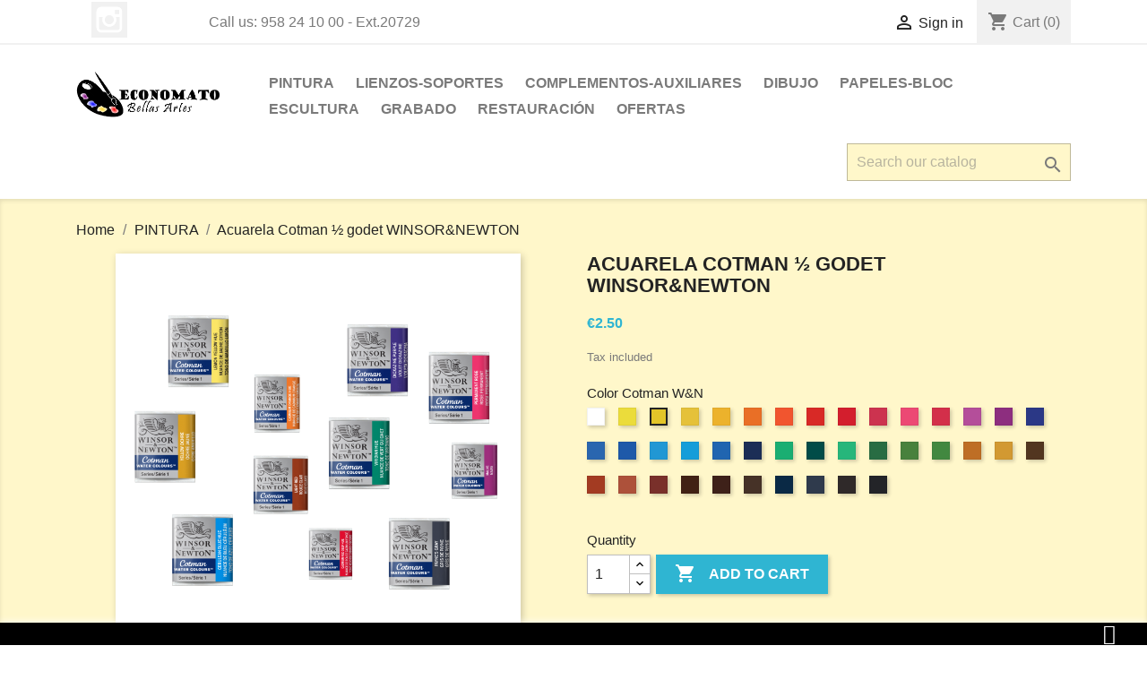

--- FILE ---
content_type: text/html; charset=utf-8
request_url: https://economatobellasartes.com/en/pintura/170-526-acuarela-cotman-godet-winsornewton.html
body_size: 15393
content:
<!doctype html>
<html lang="en">

  <head>
    
      
  <meta charset="utf-8">


  <meta http-equiv="x-ua-compatible" content="ie=edge">



  <link rel="canonical" href="https://economatobellasartes.com/en/pintura/170-acuarela-cotman-godet-winsornewton.html">

  <title>Acuarela Cotman ½ godet WINSOR&amp;NEWTON</title>
  <meta name="description" content="">
  <meta name="keywords" content="">
      
                  <link rel="alternate" href="https://economatobellasartes.com/en/pintura/170-acuarela-cotman-godet-winsornewton.html" hreflang="en-us">
                  <link rel="alternate" href="https://economatobellasartes.com/es/pintura/170-acuarela-cotman-godet-winsornewton.html" hreflang="es">
        



  <meta name="viewport" content="width=device-width, initial-scale=1">



  <link rel="icon" type="image/vnd.microsoft.icon" href="https://economatobellasartes.com/img/favicon.ico?1589617321">
  <link rel="shortcut icon" type="image/x-icon" href="https://economatobellasartes.com/img/favicon.ico?1589617321">



    <link rel="stylesheet" href="https://economatobellasartes.com/themes/classic/assets/cache/theme-fd961568.css" type="text/css" media="all">




  

  <script type="text/javascript">
        var prestashop = {"cart":{"products":[],"totals":{"total":{"type":"total","label":"Total","amount":0,"value":"\u20ac0.00"},"total_including_tax":{"type":"total","label":"Total (tax incl.)","amount":0,"value":"\u20ac0.00"},"total_excluding_tax":{"type":"total","label":"Total (tax excl.)","amount":0,"value":"\u20ac0.00"}},"subtotals":{"products":{"type":"products","label":"Subtotal","amount":0,"value":"\u20ac0.00"},"discounts":null,"shipping":{"type":"shipping","label":"Shipping","amount":0,"value":""},"tax":null},"products_count":0,"summary_string":"0 items","vouchers":{"allowed":0,"added":[]},"discounts":[],"minimalPurchase":0,"minimalPurchaseRequired":""},"currency":{"name":"Euro","iso_code":"EUR","iso_code_num":"978","sign":"\u20ac"},"customer":{"lastname":null,"firstname":null,"email":null,"birthday":null,"newsletter":null,"newsletter_date_add":null,"optin":null,"website":null,"company":null,"siret":null,"ape":null,"is_logged":false,"gender":{"type":null,"name":null},"addresses":[]},"language":{"name":"English (English)","iso_code":"en","locale":"en-US","language_code":"en-us","is_rtl":"0","date_format_lite":"m\/d\/Y","date_format_full":"m\/d\/Y H:i:s","id":1},"page":{"title":"","canonical":null,"meta":{"title":"Acuarela Cotman \u00bd godet WINSOR&NEWTON","description":"","keywords":"","robots":"index"},"page_name":"product","body_classes":{"lang-en":true,"lang-rtl":false,"country-ES":true,"currency-EUR":true,"layout-full-width":true,"page-product":true,"tax-display-enabled":true,"product-id-170":true,"product-Acuarela Cotman \u00bd godet WINSOR&NEWTON":true,"product-id-category-10":true,"product-id-manufacturer-6":true,"product-id-supplier-0":true,"product-available-for-order":true},"admin_notifications":[]},"shop":{"name":"Economato Bellas Artes Granada","logo":"https:\/\/economatobellasartes.com\/img\/my-shop-logo-1589611791.jpg","stores_icon":"https:\/\/economatobellasartes.com\/img\/logo_stores.png","favicon":"https:\/\/economatobellasartes.com\/img\/favicon.ico"},"urls":{"base_url":"https:\/\/economatobellasartes.com\/","current_url":"https:\/\/economatobellasartes.com\/en\/pintura\/170-526-acuarela-cotman-godet-winsornewton.html","shop_domain_url":"https:\/\/economatobellasartes.com","img_ps_url":"https:\/\/economatobellasartes.com\/img\/","img_cat_url":"https:\/\/economatobellasartes.com\/img\/c\/","img_lang_url":"https:\/\/economatobellasartes.com\/img\/l\/","img_prod_url":"https:\/\/economatobellasartes.com\/img\/p\/","img_manu_url":"https:\/\/economatobellasartes.com\/img\/m\/","img_sup_url":"https:\/\/economatobellasartes.com\/img\/su\/","img_ship_url":"https:\/\/economatobellasartes.com\/img\/s\/","img_store_url":"https:\/\/economatobellasartes.com\/img\/st\/","img_col_url":"https:\/\/economatobellasartes.com\/img\/co\/","img_url":"https:\/\/economatobellasartes.com\/themes\/classic\/assets\/img\/","css_url":"https:\/\/economatobellasartes.com\/themes\/classic\/assets\/css\/","js_url":"https:\/\/economatobellasartes.com\/themes\/classic\/assets\/js\/","pic_url":"https:\/\/economatobellasartes.com\/upload\/","pages":{"address":"https:\/\/economatobellasartes.com\/en\/address","addresses":"https:\/\/economatobellasartes.com\/en\/addresses","authentication":"https:\/\/economatobellasartes.com\/en\/login","cart":"https:\/\/economatobellasartes.com\/en\/cart","category":"https:\/\/economatobellasartes.com\/en\/index.php?controller=category","cms":"https:\/\/economatobellasartes.com\/en\/index.php?controller=cms","contact":"https:\/\/economatobellasartes.com\/en\/contact-us","discount":"https:\/\/economatobellasartes.com\/en\/discount","guest_tracking":"https:\/\/economatobellasartes.com\/en\/guest-tracking","history":"https:\/\/economatobellasartes.com\/en\/order-history","identity":"https:\/\/economatobellasartes.com\/en\/identity","index":"https:\/\/economatobellasartes.com\/en\/","my_account":"https:\/\/economatobellasartes.com\/en\/my-account","order_confirmation":"https:\/\/economatobellasartes.com\/en\/order-confirmation","order_detail":"https:\/\/economatobellasartes.com\/en\/index.php?controller=order-detail","order_follow":"https:\/\/economatobellasartes.com\/en\/order-follow","order":"https:\/\/economatobellasartes.com\/en\/order","order_return":"https:\/\/economatobellasartes.com\/en\/index.php?controller=order-return","order_slip":"https:\/\/economatobellasartes.com\/en\/credit-slip","pagenotfound":"https:\/\/economatobellasartes.com\/en\/page-not-found","password":"https:\/\/economatobellasartes.com\/en\/password-recovery","pdf_invoice":"https:\/\/economatobellasartes.com\/en\/index.php?controller=pdf-invoice","pdf_order_return":"https:\/\/economatobellasartes.com\/en\/index.php?controller=pdf-order-return","pdf_order_slip":"https:\/\/economatobellasartes.com\/en\/index.php?controller=pdf-order-slip","prices_drop":"https:\/\/economatobellasartes.com\/en\/prices-drop","product":"https:\/\/economatobellasartes.com\/en\/index.php?controller=product","search":"https:\/\/economatobellasartes.com\/en\/search","sitemap":"https:\/\/economatobellasartes.com\/en\/sitemap","stores":"https:\/\/economatobellasartes.com\/en\/stores","supplier":"https:\/\/economatobellasartes.com\/en\/supplier","register":"https:\/\/economatobellasartes.com\/en\/login?create_account=1","order_login":"https:\/\/economatobellasartes.com\/en\/order?login=1"},"alternative_langs":{"en-us":"https:\/\/economatobellasartes.com\/en\/pintura\/170-acuarela-cotman-godet-winsornewton.html","es":"https:\/\/economatobellasartes.com\/es\/pintura\/170-acuarela-cotman-godet-winsornewton.html"},"theme_assets":"\/themes\/classic\/assets\/","actions":{"logout":"https:\/\/economatobellasartes.com\/en\/?mylogout="},"no_picture_image":{"bySize":{"small_default":{"url":"https:\/\/economatobellasartes.com\/img\/p\/en-default-small_default.jpg","width":98,"height":98},"cart_default":{"url":"https:\/\/economatobellasartes.com\/img\/p\/en-default-cart_default.jpg","width":125,"height":125},"home_default":{"url":"https:\/\/economatobellasartes.com\/img\/p\/en-default-home_default.jpg","width":250,"height":250},"medium_default":{"url":"https:\/\/economatobellasartes.com\/img\/p\/en-default-medium_default.jpg","width":452,"height":452},"large_default":{"url":"https:\/\/economatobellasartes.com\/img\/p\/en-default-large_default.jpg","width":800,"height":800}},"small":{"url":"https:\/\/economatobellasartes.com\/img\/p\/en-default-small_default.jpg","width":98,"height":98},"medium":{"url":"https:\/\/economatobellasartes.com\/img\/p\/en-default-home_default.jpg","width":250,"height":250},"large":{"url":"https:\/\/economatobellasartes.com\/img\/p\/en-default-large_default.jpg","width":800,"height":800},"legend":""}},"configuration":{"display_taxes_label":true,"display_prices_tax_incl":true,"is_catalog":false,"show_prices":true,"opt_in":{"partner":true},"quantity_discount":{"type":"price","label":"Unit price"},"voucher_enabled":0,"return_enabled":1},"field_required":[],"breadcrumb":{"links":[{"title":"Home","url":"https:\/\/economatobellasartes.com\/en\/"},{"title":"PINTURA","url":"https:\/\/economatobellasartes.com\/en\/10-pintura"},{"title":"Acuarela Cotman \u00bd godet WINSOR&NEWTON","url":"https:\/\/economatobellasartes.com\/en\/pintura\/170-526-acuarela-cotman-godet-winsornewton.html#\/color_cotman_wn-amarillo_cadmio_palido"}],"count":3},"link":{"protocol_link":"https:\/\/","protocol_content":"https:\/\/"},"time":1769615341,"static_token":"73ce5afb93375fb9cab56198afa666c1","token":"38285ec25e72db678a81434997d05e7b","debug":false};
      </script>



  <!-- emarketing start -->





<!-- emarketing end --> <!--<script src="//ajax.googleapis.com/ajax/libs/jquery/1.6/jquery.min.js"></script>-->





    
  <meta property="og:type" content="product">
  <meta property="og:url" content="https://economatobellasartes.com/en/pintura/170-526-acuarela-cotman-godet-winsornewton.html">
  <meta property="og:title" content="Acuarela Cotman ½ godet WINSOR&amp;NEWTON">
  <meta property="og:site_name" content="Economato Bellas Artes Granada">
  <meta property="og:description" content="">
  <meta property="og:image" content="https://economatobellasartes.com/2111-large_default/acuarela-cotman-godet-winsornewton.jpg">
      <meta property="product:pretax_price:amount" content="2.066116">
    <meta property="product:pretax_price:currency" content="EUR">
    <meta property="product:price:amount" content="2.5">
    <meta property="product:price:currency" content="EUR">
      <meta property="product:weight:value" content="0.005000">
  <meta property="product:weight:units" content="kg">
  
  </head>

  <body id="product" class="lang-en country-es currency-eur layout-full-width page-product tax-display-enabled product-id-170 product-acuarela-cotman-godet-winsor-newton product-id-category-10 product-id-manufacturer-6 product-id-supplier-0 product-available-for-order">

    
      
    

    <main>
      
              

      <header id="header">
        
          
  <div class="header-banner">
    
  </div>



  <nav class="header-nav">
    <div class="container">
      <div class="row">
        <div class="hidden-sm-down">
          <div class="col-md-5 col-xs-12">
            <div id="_desktop_contact_link">
  <div id="contact-link">
                Call us: <span>958 24 10 00 - Ext.20729</span>
      </div>
</div>


  <div class="block-social col-lg-4 col-md-12 col-sm-12">
    <ul>
              <li class="instagram"><a href="https://www.instagram.com/economato_bellas_artes_granada/" target="_blank">Instagram</a></li>
          </ul>
  </div>


          </div>
          <div class="col-md-7 right-nav">
              <div id="_desktop_user_info">
  <div class="user-info">
          <a
        href="https://economatobellasartes.com/en/my-account"
        title="Log in to your customer account"
        rel="nofollow"
      >
        <i class="material-icons">&#xE7FF;</i>
        <span class="hidden-sm-down">Sign in</span>
      </a>
      </div>
</div>
<div id="_desktop_cart">
  <div class="blockcart cart-preview inactive" data-refresh-url="//economatobellasartes.com/en/module/ps_shoppingcart/ajax">
    <div class="header">
              <i class="material-icons shopping-cart">shopping_cart</i>
        <span class="hidden-sm-down">Cart</span>
        <span class="cart-products-count">(0)</span>
          </div>
  </div>
</div>

          </div>
        </div>
        <div class="hidden-md-up text-sm-center mobile">
          <div class="float-xs-left" id="menu-icon">
            <i class="material-icons d-inline">&#xE5D2;</i>
          </div>
          <div class="float-xs-right" id="_mobile_cart"></div>
          <div class="float-xs-right" id="_mobile_user_info"></div>
          <div class="top-logo" id="_mobile_logo"></div>
          <div class="clearfix"></div>
        </div>
      </div>
    </div>
  </nav>



  <div class="header-top">
    <div class="container">
       <div class="row">
        <div class="col-md-2 hidden-sm-down" id="_desktop_logo">
                            <a href="https://economatobellasartes.com/">
                  <img class="logo img-responsive" src="https://economatobellasartes.com/img/my-shop-logo-1589611791.jpg" alt="Economato Bellas Artes Granada">
                </a>
                    </div>
        <div class="col-md-10 col-sm-12 position-static">
          

<div class="menu js-top-menu position-static hidden-sm-down" id="_desktop_top_menu">
    
          <ul class="top-menu" id="top-menu" data-depth="0">
                    <li class="category" id="category-10">
                          <a
                class="dropdown-item"
                href="https://economatobellasartes.com/en/10-pintura" data-depth="0"
                              >
                                                                      <span class="float-xs-right hidden-md-up">
                    <span data-target="#top_sub_menu_31891" data-toggle="collapse" class="navbar-toggler collapse-icons">
                      <i class="material-icons add">&#xE313;</i>
                      <i class="material-icons remove">&#xE316;</i>
                    </span>
                  </span>
                                PINTURA
              </a>
                            <div  class="popover sub-menu js-sub-menu collapse" id="top_sub_menu_31891">
                
          <ul class="top-menu"  data-depth="1">
                    <li class="category" id="category-16">
                          <a
                class="dropdown-item dropdown-submenu"
                href="https://economatobellasartes.com/en/16-oleo" data-depth="1"
                              >
                                ÓLEO
              </a>
                          </li>
                    <li class="category" id="category-17">
                          <a
                class="dropdown-item dropdown-submenu"
                href="https://economatobellasartes.com/en/17-acrilicos" data-depth="1"
                              >
                                ACRÍLICOS
              </a>
                          </li>
                    <li class="category" id="category-18">
                          <a
                class="dropdown-item dropdown-submenu"
                href="https://economatobellasartes.com/en/18-acuarela" data-depth="1"
                              >
                                ACUARELA
              </a>
                          </li>
                    <li class="category" id="category-19">
                          <a
                class="dropdown-item dropdown-submenu"
                href="https://economatobellasartes.com/en/19-tempera" data-depth="1"
                              >
                                TEMPERA
              </a>
                          </li>
                    <li class="category" id="category-20">
                          <a
                class="dropdown-item dropdown-submenu"
                href="https://economatobellasartes.com/en/20-pigmentos" data-depth="1"
                              >
                                PIGMENTOS
              </a>
                          </li>
                    <li class="category" id="category-70">
                          <a
                class="dropdown-item dropdown-submenu"
                href="https://economatobellasartes.com/en/70-pintura-de-tela" data-depth="1"
                              >
                                Pintura de Tela
              </a>
                          </li>
                    <li class="category" id="category-79">
                          <a
                class="dropdown-item dropdown-submenu"
                href="https://economatobellasartes.com/en/79-spray" data-depth="1"
                              >
                                SPRAY
              </a>
                          </li>
              </ul>
    
              </div>
                          </li>
                    <li class="category" id="category-11">
                          <a
                class="dropdown-item"
                href="https://economatobellasartes.com/en/11-lienzos-soportes" data-depth="0"
                              >
                                                                      <span class="float-xs-right hidden-md-up">
                    <span data-target="#top_sub_menu_66549" data-toggle="collapse" class="navbar-toggler collapse-icons">
                      <i class="material-icons add">&#xE313;</i>
                      <i class="material-icons remove">&#xE316;</i>
                    </span>
                  </span>
                                LIENZOS-SOPORTES
              </a>
                            <div  class="popover sub-menu js-sub-menu collapse" id="top_sub_menu_66549">
                
          <ul class="top-menu"  data-depth="1">
                    <li class="category" id="category-21">
                          <a
                class="dropdown-item dropdown-submenu"
                href="https://economatobellasartes.com/en/21-bastidores-entelados" data-depth="1"
                              >
                                BASTIDORES ENTELADOS
              </a>
                          </li>
                    <li class="category" id="category-22">
                          <a
                class="dropdown-item dropdown-submenu"
                href="https://economatobellasartes.com/en/22-bastidores-sin-tela" data-depth="1"
                              >
                                Bastidores sin tela
              </a>
                          </li>
                    <li class="category" id="category-81">
                          <a
                class="dropdown-item dropdown-submenu"
                href="https://economatobellasartes.com/en/81-bastidores-con-tabla" data-depth="1"
                              >
                                Bastidores con Tabla
              </a>
                          </li>
                    <li class="category" id="category-23">
                          <a
                class="dropdown-item dropdown-submenu"
                href="https://economatobellasartes.com/en/23-tablas-enteladas" data-depth="1"
                              >
                                Tablas enteladas
              </a>
                          </li>
                    <li class="category" id="category-24">
                          <a
                class="dropdown-item dropdown-submenu"
                href="https://economatobellasartes.com/en/24-cartones" data-depth="1"
                              >
                                CARTONES
              </a>
                          </li>
                    <li class="category" id="category-25">
                          <a
                class="dropdown-item dropdown-submenu"
                href="https://economatobellasartes.com/en/25-telas" data-depth="1"
                              >
                                Telas
              </a>
                          </li>
                    <li class="category" id="category-74">
                          <a
                class="dropdown-item dropdown-submenu"
                href="https://economatobellasartes.com/en/74-tondos" data-depth="1"
                              >
                                Tondos
              </a>
                          </li>
              </ul>
    
              </div>
                          </li>
                    <li class="category" id="category-12">
                          <a
                class="dropdown-item"
                href="https://economatobellasartes.com/en/12-complementos-auxiliares" data-depth="0"
                              >
                                                                      <span class="float-xs-right hidden-md-up">
                    <span data-target="#top_sub_menu_59403" data-toggle="collapse" class="navbar-toggler collapse-icons">
                      <i class="material-icons add">&#xE313;</i>
                      <i class="material-icons remove">&#xE316;</i>
                    </span>
                  </span>
                                Complementos-Auxiliares
              </a>
                            <div  class="popover sub-menu js-sub-menu collapse" id="top_sub_menu_59403">
                
          <ul class="top-menu"  data-depth="1">
                    <li class="category" id="category-26">
                          <a
                class="dropdown-item dropdown-submenu"
                href="https://economatobellasartes.com/en/26-pinceles-paletinas" data-depth="1"
                              >
                                                                      <span class="float-xs-right hidden-md-up">
                    <span data-target="#top_sub_menu_45818" data-toggle="collapse" class="navbar-toggler collapse-icons">
                      <i class="material-icons add">&#xE313;</i>
                      <i class="material-icons remove">&#xE316;</i>
                    </span>
                  </span>
                                Pinceles-Paletinas
              </a>
                            <div  class="collapse" id="top_sub_menu_45818">
                
          <ul class="top-menu"  data-depth="2">
                    <li class="category" id="category-38">
                          <a
                class="dropdown-item"
                href="https://economatobellasartes.com/en/38-pinceles-sinteticos" data-depth="2"
                              >
                                Pinceles sintéticos
              </a>
                          </li>
                    <li class="category" id="category-39">
                          <a
                class="dropdown-item"
                href="https://economatobellasartes.com/en/39-paletina-de-cerda" data-depth="2"
                              >
                                Paletina de cerda
              </a>
                          </li>
                    <li class="category" id="category-82">
                          <a
                class="dropdown-item"
                href="https://economatobellasartes.com/en/82-pinceles-para-acuarela-tempera" data-depth="2"
                              >
                                Pinceles para acuarela/tempera
              </a>
                          </li>
                    <li class="category" id="category-40">
                          <a
                class="dropdown-item"
                href="https://economatobellasartes.com/en/40-pinceles-pelo-natural" data-depth="2"
                              >
                                Pinceles pelo natural
              </a>
                          </li>
                    <li class="category" id="category-42">
                          <a
                class="dropdown-item"
                href="https://economatobellasartes.com/en/42-pinceles-rellenables" data-depth="2"
                              >
                                Pinceles rellenables
              </a>
                          </li>
                    <li class="category" id="category-43">
                          <a
                class="dropdown-item"
                href="https://economatobellasartes.com/en/43-pincel-de-foam" data-depth="2"
                              >
                                Pincel de Foam
              </a>
                          </li>
                    <li class="category" id="category-41">
                          <a
                class="dropdown-item"
                href="https://economatobellasartes.com/en/41-paletinas-sinteticas" data-depth="2"
                              >
                                Paletinas sintéticas
              </a>
                          </li>
                    <li class="category" id="category-44">
                          <a
                class="dropdown-item"
                href="https://economatobellasartes.com/en/44-paletina-de-cerda" data-depth="2"
                              >
                                Paletina de cerda
              </a>
                          </li>
                    <li class="category" id="category-45">
                          <a
                class="dropdown-item"
                href="https://economatobellasartes.com/en/45-paletina-pelo-natural" data-depth="2"
                              >
                                Paletina pelo natural
              </a>
                          </li>
              </ul>
    
              </div>
                          </li>
                    <li class="category" id="category-27">
                          <a
                class="dropdown-item dropdown-submenu"
                href="https://economatobellasartes.com/en/27-auxiliares" data-depth="1"
                              >
                                                                      <span class="float-xs-right hidden-md-up">
                    <span data-target="#top_sub_menu_15433" data-toggle="collapse" class="navbar-toggler collapse-icons">
                      <i class="material-icons add">&#xE313;</i>
                      <i class="material-icons remove">&#xE316;</i>
                    </span>
                  </span>
                                Auxiliares
              </a>
                            <div  class="collapse" id="top_sub_menu_15433">
                
          <ul class="top-menu"  data-depth="2">
                    <li class="category" id="category-46">
                          <a
                class="dropdown-item"
                href="https://economatobellasartes.com/en/46-barnices" data-depth="2"
                              >
                                Barnices
              </a>
                          </li>
                    <li class="category" id="category-47">
                          <a
                class="dropdown-item"
                href="https://economatobellasartes.com/en/47-aceites" data-depth="2"
                              >
                                Aceites
              </a>
                          </li>
                    <li class="category" id="category-48">
                          <a
                class="dropdown-item"
                href="https://economatobellasartes.com/en/48-medium" data-depth="2"
                              >
                                Medium
              </a>
                          </li>
                    <li class="category" id="category-49">
                          <a
                class="dropdown-item"
                href="https://economatobellasartes.com/en/49-imprimacion" data-depth="2"
                              >
                                Imprimación
              </a>
                          </li>
                    <li class="category" id="category-50">
                          <a
                class="dropdown-item"
                href="https://economatobellasartes.com/en/50-diluyentes-disolventes" data-depth="2"
                              >
                                Diluyentes - Disolventes
              </a>
                          </li>
                    <li class="category" id="category-51">
                          <a
                class="dropdown-item"
                href="https://economatobellasartes.com/en/51-otros" data-depth="2"
                              >
                                Otros
              </a>
                          </li>
              </ul>
    
              </div>
                          </li>
                    <li class="category" id="category-28">
                          <a
                class="dropdown-item dropdown-submenu"
                href="https://economatobellasartes.com/en/28-accesorios" data-depth="1"
                              >
                                                                      <span class="float-xs-right hidden-md-up">
                    <span data-target="#top_sub_menu_26742" data-toggle="collapse" class="navbar-toggler collapse-icons">
                      <i class="material-icons add">&#xE313;</i>
                      <i class="material-icons remove">&#xE316;</i>
                    </span>
                  </span>
                                Accessories
              </a>
                            <div  class="collapse" id="top_sub_menu_26742">
                
          <ul class="top-menu"  data-depth="2">
                    <li class="category" id="category-52">
                          <a
                class="dropdown-item"
                href="https://economatobellasartes.com/en/52-paletas" data-depth="2"
                              >
                                Paletas
              </a>
                          </li>
                    <li class="category" id="category-53">
                          <a
                class="dropdown-item"
                href="https://economatobellasartes.com/en/53-caballetes" data-depth="2"
                              >
                                Caballetes
              </a>
                          </li>
                    <li class="category" id="category-54">
                          <a
                class="dropdown-item"
                href="https://economatobellasartes.com/en/54-espatula" data-depth="2"
                              >
                                Espátula
              </a>
                          </li>
                    <li class="category" id="category-55">
                          <a
                class="dropdown-item"
                href="https://economatobellasartes.com/en/55-portapinceles" data-depth="2"
                              >
                                Portapinceles
              </a>
                          </li>
                    <li class="category" id="category-56">
                          <a
                class="dropdown-item"
                href="https://economatobellasartes.com/en/56-carpetas-portaplanos" data-depth="2"
                              >
                                Carpetas - Portaplanos
              </a>
                          </li>
                    <li class="category" id="category-77">
                          <a
                class="dropdown-item"
                href="https://economatobellasartes.com/en/77-otros" data-depth="2"
                              >
                                Otros
              </a>
                          </li>
              </ul>
    
              </div>
                          </li>
              </ul>
    
              </div>
                          </li>
                    <li class="category" id="category-13">
                          <a
                class="dropdown-item"
                href="https://economatobellasartes.com/en/13-dibujo" data-depth="0"
                              >
                                                                      <span class="float-xs-right hidden-md-up">
                    <span data-target="#top_sub_menu_60603" data-toggle="collapse" class="navbar-toggler collapse-icons">
                      <i class="material-icons add">&#xE313;</i>
                      <i class="material-icons remove">&#xE316;</i>
                    </span>
                  </span>
                                DIBUJO
              </a>
                            <div  class="popover sub-menu js-sub-menu collapse" id="top_sub_menu_60603">
                
          <ul class="top-menu"  data-depth="1">
                    <li class="category" id="category-29">
                          <a
                class="dropdown-item dropdown-submenu"
                href="https://economatobellasartes.com/en/29-lapices" data-depth="1"
                              >
                                                                      <span class="float-xs-right hidden-md-up">
                    <span data-target="#top_sub_menu_48364" data-toggle="collapse" class="navbar-toggler collapse-icons">
                      <i class="material-icons add">&#xE313;</i>
                      <i class="material-icons remove">&#xE316;</i>
                    </span>
                  </span>
                                Lápices
              </a>
                            <div  class="collapse" id="top_sub_menu_48364">
                
          <ul class="top-menu"  data-depth="2">
                    <li class="category" id="category-57">
                          <a
                class="dropdown-item"
                href="https://economatobellasartes.com/en/57-polycromos" data-depth="2"
                              >
                                Polycromos
              </a>
                          </li>
                    <li class="category" id="category-58">
                          <a
                class="dropdown-item"
                href="https://economatobellasartes.com/en/58-acuarelables" data-depth="2"
                              >
                                Acuarelables
              </a>
                          </li>
                    <li class="category" id="category-59">
                          <a
                class="dropdown-item"
                href="https://economatobellasartes.com/en/59-esbozo" data-depth="2"
                              >
                                Esbozo
              </a>
                          </li>
              </ul>
    
              </div>
                          </li>
                    <li class="category" id="category-30">
                          <a
                class="dropdown-item dropdown-submenu"
                href="https://economatobellasartes.com/en/30-pastel-ceras" data-depth="1"
                              >
                                                                      <span class="float-xs-right hidden-md-up">
                    <span data-target="#top_sub_menu_72210" data-toggle="collapse" class="navbar-toggler collapse-icons">
                      <i class="material-icons add">&#xE313;</i>
                      <i class="material-icons remove">&#xE316;</i>
                    </span>
                  </span>
                                Pastel - Ceras
              </a>
                            <div  class="collapse" id="top_sub_menu_72210">
                
          <ul class="top-menu"  data-depth="2">
                    <li class="category" id="category-62">
                          <a
                class="dropdown-item"
                href="https://economatobellasartes.com/en/62-cretas-o-barras" data-depth="2"
                              >
                                Cretas o Barras
              </a>
                          </li>
              </ul>
    
              </div>
                          </li>
                    <li class="category" id="category-31">
                          <a
                class="dropdown-item dropdown-submenu"
                href="https://economatobellasartes.com/en/31-rotuladores" data-depth="1"
                              >
                                                                      <span class="float-xs-right hidden-md-up">
                    <span data-target="#top_sub_menu_7547" data-toggle="collapse" class="navbar-toggler collapse-icons">
                      <i class="material-icons add">&#xE313;</i>
                      <i class="material-icons remove">&#xE316;</i>
                    </span>
                  </span>
                                Rotuladores
              </a>
                            <div  class="collapse" id="top_sub_menu_7547">
                
          <ul class="top-menu"  data-depth="2">
                    <li class="category" id="category-60">
                          <a
                class="dropdown-item"
                href="https://economatobellasartes.com/en/60-rotuladores-base-agua" data-depth="2"
                              >
                                Rotuladores base agua
              </a>
                          </li>
                    <li class="category" id="category-75">
                          <a
                class="dropdown-item"
                href="https://economatobellasartes.com/en/75-rotuladores-base-alcohol" data-depth="2"
                              >
                                Rotuladores base alcohol
              </a>
                          </li>
                    <li class="category" id="category-61">
                          <a
                class="dropdown-item"
                href="https://economatobellasartes.com/en/61-otros" data-depth="2"
                              >
                                Otros
              </a>
                          </li>
              </ul>
    
              </div>
                          </li>
                    <li class="category" id="category-32">
                          <a
                class="dropdown-item dropdown-submenu"
                href="https://economatobellasartes.com/en/32-tintas" data-depth="1"
                              >
                                Tintas
              </a>
                          </li>
                    <li class="category" id="category-33">
                          <a
                class="dropdown-item dropdown-submenu"
                href="https://economatobellasartes.com/en/33-accesorios" data-depth="1"
                              >
                                Accessories
              </a>
                          </li>
              </ul>
    
              </div>
                          </li>
                    <li class="category" id="category-14">
                          <a
                class="dropdown-item"
                href="https://economatobellasartes.com/en/14-papeles-bloc" data-depth="0"
                              >
                                                                      <span class="float-xs-right hidden-md-up">
                    <span data-target="#top_sub_menu_8451" data-toggle="collapse" class="navbar-toggler collapse-icons">
                      <i class="material-icons add">&#xE313;</i>
                      <i class="material-icons remove">&#xE316;</i>
                    </span>
                  </span>
                                PAPELES-BLOC
              </a>
                            <div  class="popover sub-menu js-sub-menu collapse" id="top_sub_menu_8451">
                
          <ul class="top-menu"  data-depth="1">
                    <li class="category" id="category-34">
                          <a
                class="dropdown-item dropdown-submenu"
                href="https://economatobellasartes.com/en/34-papeles" data-depth="1"
                              >
                                                                      <span class="float-xs-right hidden-md-up">
                    <span data-target="#top_sub_menu_52463" data-toggle="collapse" class="navbar-toggler collapse-icons">
                      <i class="material-icons add">&#xE313;</i>
                      <i class="material-icons remove">&#xE316;</i>
                    </span>
                  </span>
                                Papeles
              </a>
                            <div  class="collapse" id="top_sub_menu_52463">
                
          <ul class="top-menu"  data-depth="2">
                    <li class="category" id="category-63">
                          <a
                class="dropdown-item"
                href="https://economatobellasartes.com/en/63-dibujo" data-depth="2"
                              >
                                Dibujo
              </a>
                          </li>
                    <li class="category" id="category-64">
                          <a
                class="dropdown-item"
                href="https://economatobellasartes.com/en/64-acuarela-tempera-acrilico" data-depth="2"
                              >
                                Acuarela-Témpera-Acrílico
              </a>
                          </li>
                    <li class="category" id="category-65">
                          <a
                class="dropdown-item"
                href="https://economatobellasartes.com/en/65-grabado" data-depth="2"
                              >
                                Grabado
              </a>
                          </li>
                    <li class="category" id="category-66">
                          <a
                class="dropdown-item"
                href="https://economatobellasartes.com/en/66-tecnicas-mixtas" data-depth="2"
                              >
                                Técnicas mixtas
              </a>
                          </li>
              </ul>
    
              </div>
                          </li>
                    <li class="category" id="category-35">
                          <a
                class="dropdown-item dropdown-submenu"
                href="https://economatobellasartes.com/en/35-bloc" data-depth="1"
                              >
                                                                      <span class="float-xs-right hidden-md-up">
                    <span data-target="#top_sub_menu_28998" data-toggle="collapse" class="navbar-toggler collapse-icons">
                      <i class="material-icons add">&#xE313;</i>
                      <i class="material-icons remove">&#xE316;</i>
                    </span>
                  </span>
                                Bloc
              </a>
                            <div  class="collapse" id="top_sub_menu_28998">
                
          <ul class="top-menu"  data-depth="2">
                    <li class="category" id="category-67">
                          <a
                class="dropdown-item"
                href="https://economatobellasartes.com/en/67-dibujo" data-depth="2"
                              >
                                Dibujo
              </a>
                          </li>
                    <li class="category" id="category-68">
                          <a
                class="dropdown-item"
                href="https://economatobellasartes.com/en/68-acuarela-tempera-acrilicos" data-depth="2"
                              >
                                Acuarela-Témpera-Acrílicos
              </a>
                          </li>
                    <li class="category" id="category-69">
                          <a
                class="dropdown-item"
                href="https://economatobellasartes.com/en/69-tecnicas-mixtas" data-depth="2"
                              >
                                Técnicas mixtas
              </a>
                          </li>
              </ul>
    
              </div>
                          </li>
              </ul>
    
              </div>
                          </li>
                    <li class="category" id="category-15">
                          <a
                class="dropdown-item"
                href="https://economatobellasartes.com/en/15-escultura" data-depth="0"
                              >
                                                                      <span class="float-xs-right hidden-md-up">
                    <span data-target="#top_sub_menu_67084" data-toggle="collapse" class="navbar-toggler collapse-icons">
                      <i class="material-icons add">&#xE313;</i>
                      <i class="material-icons remove">&#xE316;</i>
                    </span>
                  </span>
                                ESCULTURA
              </a>
                            <div  class="popover sub-menu js-sub-menu collapse" id="top_sub_menu_67084">
                
          <ul class="top-menu"  data-depth="1">
                    <li class="category" id="category-36">
                          <a
                class="dropdown-item dropdown-submenu"
                href="https://economatobellasartes.com/en/36-pastas-de-modelado" data-depth="1"
                              >
                                Pastas de modelado
              </a>
                          </li>
                    <li class="category" id="category-37">
                          <a
                class="dropdown-item dropdown-submenu"
                href="https://economatobellasartes.com/en/37-utensilios" data-depth="1"
                              >
                                Utensilios
              </a>
                          </li>
                    <li class="category" id="category-78">
                          <a
                class="dropdown-item dropdown-submenu"
                href="https://economatobellasartes.com/en/78-otros" data-depth="1"
                              >
                                Otros
              </a>
                          </li>
              </ul>
    
              </div>
                          </li>
                    <li class="category" id="category-71">
                          <a
                class="dropdown-item"
                href="https://economatobellasartes.com/en/71-grabado" data-depth="0"
                              >
                                                                      <span class="float-xs-right hidden-md-up">
                    <span data-target="#top_sub_menu_76515" data-toggle="collapse" class="navbar-toggler collapse-icons">
                      <i class="material-icons add">&#xE313;</i>
                      <i class="material-icons remove">&#xE316;</i>
                    </span>
                  </span>
                                Grabado
              </a>
                            <div  class="popover sub-menu js-sub-menu collapse" id="top_sub_menu_76515">
                
          <ul class="top-menu"  data-depth="1">
                    <li class="category" id="category-72">
                          <a
                class="dropdown-item dropdown-submenu"
                href="https://economatobellasartes.com/en/72-planchas" data-depth="1"
                              >
                                Planchas
              </a>
                          </li>
                    <li class="category" id="category-73">
                          <a
                class="dropdown-item dropdown-submenu"
                href="https://economatobellasartes.com/en/73-herramientas" data-depth="1"
                              >
                                Herramientas
              </a>
                          </li>
                    <li class="category" id="category-83">
                          <a
                class="dropdown-item dropdown-submenu"
                href="https://economatobellasartes.com/en/83-tintas" data-depth="1"
                              >
                                TINTAS
              </a>
                          </li>
              </ul>
    
              </div>
                          </li>
                    <li class="category" id="category-76">
                          <a
                class="dropdown-item"
                href="https://economatobellasartes.com/en/76-restauracion" data-depth="0"
                              >
                                Restauración
              </a>
                          </li>
                    <li class="category" id="category-80">
                          <a
                class="dropdown-item"
                href="https://economatobellasartes.com/en/80-ofertas" data-depth="0"
                              >
                                OFERTAS
              </a>
                          </li>
              </ul>
    
    <div class="clearfix"></div>
</div>
<!-- Block search module TOP -->
<div id="search_widget" class="search-widget" data-search-controller-url="//economatobellasartes.com/en/search">
	<form method="get" action="//economatobellasartes.com/en/search">
		<input type="hidden" name="controller" value="search">
		<input type="text" name="s" value="" placeholder="Search our catalog" aria-label="Search">
		<button type="submit">
			<i class="material-icons search">&#xE8B6;</i>
      <span class="hidden-xl-down">Search</span>
		</button>
	</form>
</div>
<!-- /Block search module TOP -->

          <div class="clearfix"></div>
        </div>
      </div>
      <div id="mobile_top_menu_wrapper" class="row hidden-md-up" style="display:none;">
        <div class="js-top-menu mobile" id="_mobile_top_menu"></div>
        <div class="js-top-menu-bottom">
          <div id="_mobile_currency_selector"></div>
          <div id="_mobile_language_selector"></div>
          <div id="_mobile_contact_link"></div>
        </div>
      </div>
    </div>
  </div>
  

        
      </header>

      
        
<aside id="notifications">
  <div class="container">
    
    
    
      </div>
</aside>
      

      <section id="wrapper">
        
        <div class="container">
          
            <nav data-depth="3" class="breadcrumb hidden-sm-down">
  <ol itemscope itemtype="http://schema.org/BreadcrumbList">
    
              
          <li itemprop="itemListElement" itemscope itemtype="http://schema.org/ListItem">
            <a itemprop="item" href="https://economatobellasartes.com/en/">
              <span itemprop="name">Home</span>
            </a>
            <meta itemprop="position" content="1">
          </li>
        
              
          <li itemprop="itemListElement" itemscope itemtype="http://schema.org/ListItem">
            <a itemprop="item" href="https://economatobellasartes.com/en/10-pintura">
              <span itemprop="name">PINTURA</span>
            </a>
            <meta itemprop="position" content="2">
          </li>
        
              
          <li itemprop="itemListElement" itemscope itemtype="http://schema.org/ListItem">
            <a itemprop="item" href="https://economatobellasartes.com/en/pintura/170-526-acuarela-cotman-godet-winsornewton.html#/color_cotman_wn-amarillo_cadmio_palido">
              <span itemprop="name">Acuarela Cotman ½ godet WINSOR&amp;NEWTON</span>
            </a>
            <meta itemprop="position" content="3">
          </li>
        
          
  </ol>
</nav>
          

          

          
  <div id="content-wrapper">
    
    

  <section id="main" itemscope itemtype="https://schema.org/Product">
    <meta itemprop="url" content="https://economatobellasartes.com/en/pintura/170-526-acuarela-cotman-godet-winsornewton.html#/245-color_cotman_wn-amarillo_cadmio_palido">

    <div class="row">
      <div class="col-md-6">
        
          <section class="page-content" id="content">
            
              <!-- @todo: use include file='catalog/_partials/product-flags.tpl'} -->
              
                <ul class="product-flags">
                                  </ul>
              

              
                <div class="images-container">
  
    <div class="product-cover">
              <img class="js-qv-product-cover" src="https://economatobellasartes.com/2111-large_default/acuarela-cotman-godet-winsornewton.jpg" alt="" title="" style="width:100%;" itemprop="image">
        <div class="layer hidden-sm-down" data-toggle="modal" data-target="#product-modal">
          <i class="material-icons zoom-in">&#xE8FF;</i>
        </div>
          </div>
  

  
    <div class="js-qv-mask mask">
      <ul class="product-images js-qv-product-images">
                  <li class="thumb-container">
            <img
              class="thumb js-thumb "
              data-image-medium-src="https://economatobellasartes.com/506-medium_default/acuarela-cotman-godet-winsornewton.jpg"
              data-image-large-src="https://economatobellasartes.com/506-large_default/acuarela-cotman-godet-winsornewton.jpg"
              src="https://economatobellasartes.com/506-home_default/acuarela-cotman-godet-winsornewton.jpg"
              alt=""
              title=""
              width="100"
              itemprop="image"
            >
          </li>
              </ul>
    </div>
  
</div>

              
              <div class="scroll-box-arrows">
                <i class="material-icons left">&#xE314;</i>
                <i class="material-icons right">&#xE315;</i>
              </div>

            
          </section>
        
        </div>
        <div class="col-md-6">
          
            
              <h1 class="h1" itemprop="name">Acuarela Cotman ½ godet WINSOR&amp;NEWTON</h1>
            
          
          
              <div class="product-prices">
    
          

    
      <div
        class="product-price h5 "
        itemprop="offers"
        itemscope
        itemtype="https://schema.org/Offer"
      >
        <link itemprop="availability" href="https://schema.org/InStock"/>
        <meta itemprop="priceCurrency" content="EUR">

        <div class="current-price">
          <span itemprop="price" content="2.5">€2.50</span>

                  </div>

        
                  
      </div>
    

    
          

    
          

    
          

    

    <div class="tax-shipping-delivery-label">
              Tax included
            
      
                        </div>
  </div>
          

          <div class="product-information">
            
              <div id="product-description-short-170" itemprop="description"></div>
            

            
            <div class="product-actions">
              
                <form action="https://economatobellasartes.com/en/cart" method="post" id="add-to-cart-or-refresh">
                  <input type="hidden" name="token" value="73ce5afb93375fb9cab56198afa666c1">
                  <input type="hidden" name="id_product" value="170" id="product_page_product_id">
                  <input type="hidden" name="id_customization" value="0" id="product_customization_id">

                  
                    <div class="product-variants">
          <div class="clearfix product-variants-item">
      <span class="control-label">Color Cotman W&amp;N</span>
              <ul id="group_14">
                      <li class="float-xs-left input-container" title="Blanco">
              <label>
                <input class="input-color" type="radio" data-product-attribute="14" name="group[14]" value="243">
                <span 
                  class="color" style="background-color: #ffffff"                                   ><span title="Blanco" class="sr-only">Blanco</span></span>
              </label>
            </li>
                      <li class="float-xs-left input-container" title="Amarillo limón">
              <label>
                <input class="input-color" type="radio" data-product-attribute="14" name="group[14]" value="244">
                <span 
                  class="color" style="background-color: #ebdc3b"                                   ><span title="Amarillo limón" class="sr-only">Amarillo limón</span></span>
              </label>
            </li>
                      <li class="float-xs-left input-container" title="Amarillo cadmio pálido">
              <label>
                <input class="input-color" type="radio" data-product-attribute="14" name="group[14]" value="245" checked="checked">
                <span 
                  class="color" style="background-color: #e3c529"                                   ><span title="Amarillo cadmio pálido" class="sr-only">Amarillo cadmio pálido</span></span>
              </label>
            </li>
                      <li class="float-xs-left input-container" title="Gutagamba">
              <label>
                <input class="input-color" type="radio" data-product-attribute="14" name="group[14]" value="246">
                <span 
                  class="color" style="background-color: #e5c139"                                   ><span title="Gutagamba" class="sr-only">Gutagamba</span></span>
              </label>
            </li>
                      <li class="float-xs-left input-container" title="Amarillo cadmio">
              <label>
                <input class="input-color" type="radio" data-product-attribute="14" name="group[14]" value="247">
                <span 
                  class="color" style="background-color: #ecb22c"                                   ><span title="Amarillo cadmio" class="sr-only">Amarillo cadmio</span></span>
              </label>
            </li>
                      <li class="float-xs-left input-container" title="Amarillo cadmio naranja">
              <label>
                <input class="input-color" type="radio" data-product-attribute="14" name="group[14]" value="248">
                <span 
                  class="color" style="background-color: #e96f26"                                   ><span title="Amarillo cadmio naranja" class="sr-only">Amarillo cadmio naranja</span></span>
              </label>
            </li>
                      <li class="float-xs-left input-container" title="Rojo cadmio pálido">
              <label>
                <input class="input-color" type="radio" data-product-attribute="14" name="group[14]" value="249">
                <span 
                  class="color" style="background-color: #f1552f"                                   ><span title="Rojo cadmio pálido" class="sr-only">Rojo cadmio pálido</span></span>
              </label>
            </li>
                      <li class="float-xs-left input-container" title="Rojo cadmio">
              <label>
                <input class="input-color" type="radio" data-product-attribute="14" name="group[14]" value="250">
                <span 
                  class="color" style="background-color: #d82926"                                   ><span title="Rojo cadmio" class="sr-only">Rojo cadmio</span></span>
              </label>
            </li>
                      <li class="float-xs-left input-container" title="Rojo cadmio oscuro">
              <label>
                <input class="input-color" type="radio" data-product-attribute="14" name="group[14]" value="251">
                <span 
                  class="color" style="background-color: #d31e2d"                                   ><span title="Rojo cadmio oscuro" class="sr-only">Rojo cadmio oscuro</span></span>
              </label>
            </li>
                      <li class="float-xs-left input-container" title="Carmesí alizarina">
              <label>
                <input class="input-color" type="radio" data-product-attribute="14" name="group[14]" value="252">
                <span 
                  class="color" style="background-color: #cc334f"                                   ><span title="Carmesí alizarina" class="sr-only">Carmesí alizarina</span></span>
              </label>
            </li>
                      <li class="float-xs-left input-container" title="Rosa permanente">
              <label>
                <input class="input-color" type="radio" data-product-attribute="14" name="group[14]" value="253">
                <span 
                  class="color" style="background-color: #ec4974"                                   ><span title="Rosa permanente" class="sr-only">Rosa permanente</span></span>
              </label>
            </li>
                      <li class="float-xs-left input-container" title="Rosa granza">
              <label>
                <input class="input-color" type="radio" data-product-attribute="14" name="group[14]" value="254">
                <span 
                  class="color" style="background-color: #d32f4a"                                   ><span title="Rosa granza" class="sr-only">Rosa granza</span></span>
              </label>
            </li>
                      <li class="float-xs-left input-container" title="Laca púrpura">
              <label>
                <input class="input-color" type="radio" data-product-attribute="14" name="group[14]" value="255">
                <span 
                  class="color" style="background-color: #b44e9a"                                   ><span title="Laca púrpura" class="sr-only">Laca púrpura</span></span>
              </label>
            </li>
                      <li class="float-xs-left input-container" title="Malva">
              <label>
                <input class="input-color" type="radio" data-product-attribute="14" name="group[14]" value="256">
                <span 
                  class="color" style="background-color: #8d2e7f"                                   ><span title="Malva" class="sr-only">Malva</span></span>
              </label>
            </li>
                      <li class="float-xs-left input-container" title="Violeta dioxacina">
              <label>
                <input class="input-color" type="radio" data-product-attribute="14" name="group[14]" value="257">
                <span 
                  class="color" style="background-color: #2b3886"                                   ><span title="Violeta dioxacina" class="sr-only">Violeta dioxacina</span></span>
              </label>
            </li>
                      <li class="float-xs-left input-container" title="Ultramar">
              <label>
                <input class="input-color" type="radio" data-product-attribute="14" name="group[14]" value="258">
                <span 
                  class="color" style="background-color: #2a66af"                                   ><span title="Ultramar" class="sr-only">Ultramar</span></span>
              </label>
            </li>
                      <li class="float-xs-left input-container" title="Cobalto">
              <label>
                <input class="input-color" type="radio" data-product-attribute="14" name="group[14]" value="259">
                <span 
                  class="color" style="background-color: #1e59a9"                                   ><span title="Cobalto" class="sr-only">Cobalto</span></span>
              </label>
            </li>
                      <li class="float-xs-left input-container" title="Azul cerúleo">
              <label>
                <input class="input-color" type="radio" data-product-attribute="14" name="group[14]" value="260">
                <span 
                  class="color" style="background-color: #2197d4"                                   ><span title="Azul cerúleo" class="sr-only">Azul cerúleo</span></span>
              </label>
            </li>
                      <li class="float-xs-left input-container" title="Turquesa">
              <label>
                <input class="input-color" type="radio" data-product-attribute="14" name="group[14]" value="261">
                <span 
                  class="color" style="background-color: #159dd9"                                   ><span title="Turquesa" class="sr-only">Turquesa</span></span>
              </label>
            </li>
                      <li class="float-xs-left input-container" title="Azul intenso">
              <label>
                <input class="input-color" type="radio" data-product-attribute="14" name="group[14]" value="262">
                <span 
                  class="color" style="background-color: #2065b0"                                   ><span title="Azul intenso" class="sr-only">Azul intenso</span></span>
              </label>
            </li>
                      <li class="float-xs-left input-container" title="Azul prusia">
              <label>
                <input class="input-color" type="radio" data-product-attribute="14" name="group[14]" value="263">
                <span 
                  class="color" style="background-color: #1c2e56"                                   ><span title="Azul prusia" class="sr-only">Azul prusia</span></span>
              </label>
            </li>
                      <li class="float-xs-left input-container" title="Verde intenso">
              <label>
                <input class="input-color" type="radio" data-product-attribute="14" name="group[14]" value="264">
                <span 
                  class="color" style="background-color: #1aae72"                                   ><span title="Verde intenso" class="sr-only">Verde intenso</span></span>
              </label>
            </li>
                      <li class="float-xs-left input-container" title="Viridiano">
              <label>
                <input class="input-color" type="radio" data-product-attribute="14" name="group[14]" value="265">
                <span 
                  class="color" style="background-color: #014c48"                                   ><span title="Viridiano" class="sr-only">Viridiano</span></span>
              </label>
            </li>
                      <li class="float-xs-left input-container" title="Esmeralda">
              <label>
                <input class="input-color" type="radio" data-product-attribute="14" name="group[14]" value="266">
                <span 
                  class="color" style="background-color: #26b67b"                                   ><span title="Esmeralda" class="sr-only">Esmeralda</span></span>
              </label>
            </li>
                      <li class="float-xs-left input-container" title="Verde hooker oscuro">
              <label>
                <input class="input-color" type="radio" data-product-attribute="14" name="group[14]" value="267">
                <span 
                  class="color" style="background-color: #286c43"                                   ><span title="Verde hooker oscuro" class="sr-only">Verde hooker oscuro</span></span>
              </label>
            </li>
                      <li class="float-xs-left input-container" title="Verde hooker claro">
              <label>
                <input class="input-color" type="radio" data-product-attribute="14" name="group[14]" value="268">
                <span 
                  class="color" style="background-color: #48813d"                                   ><span title="Verde hooker claro" class="sr-only">Verde hooker claro</span></span>
              </label>
            </li>
                      <li class="float-xs-left input-container" title="Verde vejiga">
              <label>
                <input class="input-color" type="radio" data-product-attribute="14" name="group[14]" value="269">
                <span 
                  class="color" style="background-color: #428840"                                   ><span title="Verde vejiga" class="sr-only">Verde vejiga</span></span>
              </label>
            </li>
                      <li class="float-xs-left input-container" title="Tierra siena natural">
              <label>
                <input class="input-color" type="radio" data-product-attribute="14" name="group[14]" value="270">
                <span 
                  class="color" style="background-color: #be6e25"                                   ><span title="Tierra siena natural" class="sr-only">Tierra siena natural</span></span>
              </label>
            </li>
                      <li class="float-xs-left input-container" title="Ocre amarillo">
              <label>
                <input class="input-color" type="radio" data-product-attribute="14" name="group[14]" value="271">
                <span 
                  class="color" style="background-color: #d29932"                                   ><span title="Ocre amarillo" class="sr-only">Ocre amarillo</span></span>
              </label>
            </li>
                      <li class="float-xs-left input-container" title="Tierra sombra natural">
              <label>
                <input class="input-color" type="radio" data-product-attribute="14" name="group[14]" value="272">
                <span 
                  class="color" style="background-color: #523620"                                   ><span title="Tierra sombra natural" class="sr-only">Tierra sombra natural</span></span>
              </label>
            </li>
                      <li class="float-xs-left input-container" title="Tierra siena tostada">
              <label>
                <input class="input-color" type="radio" data-product-attribute="14" name="group[14]" value="273">
                <span 
                  class="color" style="background-color: #a33b22"                                   ><span title="Tierra siena tostada" class="sr-only">Tierra siena tostada</span></span>
              </label>
            </li>
                      <li class="float-xs-left input-container" title="Rojo claro">
              <label>
                <input class="input-color" type="radio" data-product-attribute="14" name="group[14]" value="274">
                <span 
                  class="color" style="background-color: #ad513a"                                   ><span title="Rojo claro" class="sr-only">Rojo claro</span></span>
              </label>
            </li>
                      <li class="float-xs-left input-container" title="Rojo indio">
              <label>
                <input class="input-color" type="radio" data-product-attribute="14" name="group[14]" value="275">
                <span 
                  class="color" style="background-color: #79302a"                                   ><span title="Rojo indio" class="sr-only">Rojo indio</span></span>
              </label>
            </li>
                      <li class="float-xs-left input-container" title="Tierra sombra tostada">
              <label>
                <input class="input-color" type="radio" data-product-attribute="14" name="group[14]" value="276">
                <span 
                  class="color" style="background-color: #412114"                                   ><span title="Tierra sombra tostada" class="sr-only">Tierra sombra tostada</span></span>
              </label>
            </li>
                      <li class="float-xs-left input-container" title="Pardo van dyck">
              <label>
                <input class="input-color" type="radio" data-product-attribute="14" name="group[14]" value="277">
                <span 
                  class="color" style="background-color: #3e2119"                                   ><span title="Pardo van dyck" class="sr-only">Pardo van dyck</span></span>
              </label>
            </li>
                      <li class="float-xs-left input-container" title="Sepia">
              <label>
                <input class="input-color" type="radio" data-product-attribute="14" name="group[14]" value="278">
                <span 
                  class="color" style="background-color: #463227"                                   ><span title="Sepia" class="sr-only">Sepia</span></span>
              </label>
            </li>
                      <li class="float-xs-left input-container" title="Indigo">
              <label>
                <input class="input-color" type="radio" data-product-attribute="14" name="group[14]" value="279">
                <span 
                  class="color" style="background-color: #0a2945"                                   ><span title="Indigo" class="sr-only">Indigo</span></span>
              </label>
            </li>
                      <li class="float-xs-left input-container" title="Gris payne">
              <label>
                <input class="input-color" type="radio" data-product-attribute="14" name="group[14]" value="280">
                <span 
                  class="color" style="background-color: #2f3a4c"                                   ><span title="Gris payne" class="sr-only">Gris payne</span></span>
              </label>
            </li>
                      <li class="float-xs-left input-container" title="Negro marfil">
              <label>
                <input class="input-color" type="radio" data-product-attribute="14" name="group[14]" value="281">
                <span 
                  class="color" style="background-color: #2f2929"                                   ><span title="Negro marfil" class="sr-only">Negro marfil</span></span>
              </label>
            </li>
                      <li class="float-xs-left input-container" title="Negro humo">
              <label>
                <input class="input-color" type="radio" data-product-attribute="14" name="group[14]" value="282">
                <span 
                  class="color" style="background-color: #232428"                                   ><span title="Negro humo" class="sr-only">Negro humo</span></span>
              </label>
            </li>
                  </ul>
          </div>
      </div>
                  

                  
                                      

                  
                    <section class="product-discounts">
  </section>
                  

                  
                    <div class="product-add-to-cart">
      <span class="control-label">Quantity</span>

    
      <div class="product-quantity clearfix">
        <div class="qty">
          <input
            type="number"
            name="qty"
            id="quantity_wanted"
            value="1"
            class="input-group"
            min="1"
            aria-label="Quantity"
          >
        </div>

        <div class="add">
          <button
            class="btn btn-primary add-to-cart"
            data-button-action="add-to-cart"
            type="submit"
                      >
            <i class="material-icons shopping-cart">&#xE547;</i>
            Add to cart
          </button>
        </div>

        
      </div>
    

    
      <span id="product-availability">
              </span>
    

    
      <p class="product-minimal-quantity">
              </p>
    
  </div>
                  

                  
                    <div class="product-additional-info">
</div>
                  

                                    
                </form>
              

            </div>

            
              
            

            
  
                 
                   <div class="tab-pane fade in active"
     id="product-details"
     data-product="{&quot;id_shop_default&quot;:&quot;1&quot;,&quot;id_manufacturer&quot;:&quot;6&quot;,&quot;id_supplier&quot;:&quot;0&quot;,&quot;reference&quot;:&quot;094376901&quot;,&quot;is_virtual&quot;:&quot;0&quot;,&quot;delivery_in_stock&quot;:&quot;&quot;,&quot;delivery_out_stock&quot;:&quot;&quot;,&quot;id_category_default&quot;:&quot;10&quot;,&quot;on_sale&quot;:&quot;0&quot;,&quot;online_only&quot;:&quot;0&quot;,&quot;ecotax&quot;:0,&quot;minimal_quantity&quot;:&quot;1&quot;,&quot;low_stock_threshold&quot;:null,&quot;low_stock_alert&quot;:&quot;0&quot;,&quot;price&quot;:&quot;\u20ac2.50&quot;,&quot;unity&quot;:&quot;&quot;,&quot;unit_price_ratio&quot;:&quot;0.000000&quot;,&quot;additional_shipping_cost&quot;:&quot;0.000000&quot;,&quot;customizable&quot;:&quot;0&quot;,&quot;text_fields&quot;:&quot;0&quot;,&quot;uploadable_files&quot;:&quot;0&quot;,&quot;redirect_type&quot;:&quot;301-category&quot;,&quot;id_type_redirected&quot;:&quot;0&quot;,&quot;available_for_order&quot;:&quot;1&quot;,&quot;available_date&quot;:null,&quot;show_condition&quot;:&quot;0&quot;,&quot;condition&quot;:&quot;new&quot;,&quot;show_price&quot;:&quot;1&quot;,&quot;indexed&quot;:&quot;1&quot;,&quot;visibility&quot;:&quot;both&quot;,&quot;cache_default_attribute&quot;:&quot;525&quot;,&quot;advanced_stock_management&quot;:&quot;0&quot;,&quot;date_add&quot;:&quot;2020-06-14 10:28:44&quot;,&quot;date_upd&quot;:&quot;2025-06-24 19:25:52&quot;,&quot;pack_stock_type&quot;:&quot;3&quot;,&quot;meta_description&quot;:&quot;&quot;,&quot;meta_keywords&quot;:&quot;&quot;,&quot;meta_title&quot;:&quot;&quot;,&quot;link_rewrite&quot;:&quot;acuarela-cotman-godet-winsornewton&quot;,&quot;name&quot;:&quot;Acuarela Cotman \u00bd godet WINSOR&amp;NEWTON&quot;,&quot;description&quot;:&quot;&quot;,&quot;description_short&quot;:&quot;&quot;,&quot;available_now&quot;:&quot;&quot;,&quot;available_later&quot;:&quot;&quot;,&quot;id&quot;:170,&quot;id_product&quot;:170,&quot;out_of_stock&quot;:2,&quot;new&quot;:0,&quot;id_product_attribute&quot;:526,&quot;quantity_wanted&quot;:1,&quot;extraContent&quot;:[],&quot;allow_oosp&quot;:0,&quot;category&quot;:&quot;pintura&quot;,&quot;category_name&quot;:&quot;PINTURA&quot;,&quot;link&quot;:&quot;https:\/\/economatobellasartes.com\/en\/pintura\/170-acuarela-cotman-godet-winsornewton.html&quot;,&quot;attribute_price&quot;:2.066116,&quot;price_tax_exc&quot;:2.066116,&quot;price_without_reduction&quot;:2.5,&quot;reduction&quot;:0,&quot;specific_prices&quot;:[],&quot;quantity&quot;:7,&quot;quantity_all_versions&quot;:163,&quot;id_image&quot;:&quot;en-default&quot;,&quot;features&quot;:[],&quot;attachments&quot;:[],&quot;virtual&quot;:0,&quot;pack&quot;:0,&quot;packItems&quot;:[],&quot;nopackprice&quot;:0,&quot;customization_required&quot;:false,&quot;attributes&quot;:{&quot;14&quot;:{&quot;id_attribute&quot;:&quot;245&quot;,&quot;id_attribute_group&quot;:&quot;14&quot;,&quot;name&quot;:&quot;Amarillo cadmio p\u00e1lido&quot;,&quot;group&quot;:&quot;Color Cotman W&amp;N&quot;,&quot;reference&quot;:&quot;119&quot;,&quot;ean13&quot;:&quot;094376901504&quot;,&quot;isbn&quot;:&quot;&quot;,&quot;upc&quot;:&quot;&quot;,&quot;mpn&quot;:&quot;&quot;}},&quot;rate&quot;:21,&quot;tax_name&quot;:&quot;IVA ES 21%&quot;,&quot;ecotax_rate&quot;:0,&quot;unit_price&quot;:&quot;&quot;,&quot;customizations&quot;:{&quot;fields&quot;:[]},&quot;id_customization&quot;:0,&quot;is_customizable&quot;:false,&quot;show_quantities&quot;:false,&quot;quantity_label&quot;:&quot;Items&quot;,&quot;quantity_discounts&quot;:[],&quot;customer_group_discount&quot;:0,&quot;images&quot;:[{&quot;bySize&quot;:{&quot;small_default&quot;:{&quot;url&quot;:&quot;https:\/\/economatobellasartes.com\/506-small_default\/acuarela-cotman-godet-winsornewton.jpg&quot;,&quot;width&quot;:98,&quot;height&quot;:98},&quot;cart_default&quot;:{&quot;url&quot;:&quot;https:\/\/economatobellasartes.com\/506-cart_default\/acuarela-cotman-godet-winsornewton.jpg&quot;,&quot;width&quot;:125,&quot;height&quot;:125},&quot;home_default&quot;:{&quot;url&quot;:&quot;https:\/\/economatobellasartes.com\/506-home_default\/acuarela-cotman-godet-winsornewton.jpg&quot;,&quot;width&quot;:250,&quot;height&quot;:250},&quot;medium_default&quot;:{&quot;url&quot;:&quot;https:\/\/economatobellasartes.com\/506-medium_default\/acuarela-cotman-godet-winsornewton.jpg&quot;,&quot;width&quot;:452,&quot;height&quot;:452},&quot;large_default&quot;:{&quot;url&quot;:&quot;https:\/\/economatobellasartes.com\/506-large_default\/acuarela-cotman-godet-winsornewton.jpg&quot;,&quot;width&quot;:800,&quot;height&quot;:800}},&quot;small&quot;:{&quot;url&quot;:&quot;https:\/\/economatobellasartes.com\/506-small_default\/acuarela-cotman-godet-winsornewton.jpg&quot;,&quot;width&quot;:98,&quot;height&quot;:98},&quot;medium&quot;:{&quot;url&quot;:&quot;https:\/\/economatobellasartes.com\/506-home_default\/acuarela-cotman-godet-winsornewton.jpg&quot;,&quot;width&quot;:250,&quot;height&quot;:250},&quot;large&quot;:{&quot;url&quot;:&quot;https:\/\/economatobellasartes.com\/506-large_default\/acuarela-cotman-godet-winsornewton.jpg&quot;,&quot;width&quot;:800,&quot;height&quot;:800},&quot;legend&quot;:&quot;&quot;,&quot;id_image&quot;:&quot;506&quot;,&quot;cover&quot;:null,&quot;position&quot;:&quot;3&quot;,&quot;associatedVariants&quot;:[&quot;526&quot;]}],&quot;cover&quot;:{&quot;bySize&quot;:{&quot;small_default&quot;:{&quot;url&quot;:&quot;https:\/\/economatobellasartes.com\/2111-small_default\/acuarela-cotman-godet-winsornewton.jpg&quot;,&quot;width&quot;:98,&quot;height&quot;:98},&quot;cart_default&quot;:{&quot;url&quot;:&quot;https:\/\/economatobellasartes.com\/2111-cart_default\/acuarela-cotman-godet-winsornewton.jpg&quot;,&quot;width&quot;:125,&quot;height&quot;:125},&quot;home_default&quot;:{&quot;url&quot;:&quot;https:\/\/economatobellasartes.com\/2111-home_default\/acuarela-cotman-godet-winsornewton.jpg&quot;,&quot;width&quot;:250,&quot;height&quot;:250},&quot;medium_default&quot;:{&quot;url&quot;:&quot;https:\/\/economatobellasartes.com\/2111-medium_default\/acuarela-cotman-godet-winsornewton.jpg&quot;,&quot;width&quot;:452,&quot;height&quot;:452},&quot;large_default&quot;:{&quot;url&quot;:&quot;https:\/\/economatobellasartes.com\/2111-large_default\/acuarela-cotman-godet-winsornewton.jpg&quot;,&quot;width&quot;:800,&quot;height&quot;:800}},&quot;small&quot;:{&quot;url&quot;:&quot;https:\/\/economatobellasartes.com\/2111-small_default\/acuarela-cotman-godet-winsornewton.jpg&quot;,&quot;width&quot;:98,&quot;height&quot;:98},&quot;medium&quot;:{&quot;url&quot;:&quot;https:\/\/economatobellasartes.com\/2111-home_default\/acuarela-cotman-godet-winsornewton.jpg&quot;,&quot;width&quot;:250,&quot;height&quot;:250},&quot;large&quot;:{&quot;url&quot;:&quot;https:\/\/economatobellasartes.com\/2111-large_default\/acuarela-cotman-godet-winsornewton.jpg&quot;,&quot;width&quot;:800,&quot;height&quot;:800},&quot;legend&quot;:&quot;&quot;,&quot;id_image&quot;:&quot;2111&quot;,&quot;cover&quot;:&quot;1&quot;,&quot;position&quot;:&quot;41&quot;,&quot;associatedVariants&quot;:[]},&quot;has_discount&quot;:false,&quot;discount_type&quot;:null,&quot;discount_percentage&quot;:null,&quot;discount_percentage_absolute&quot;:null,&quot;discount_amount&quot;:null,&quot;discount_amount_to_display&quot;:null,&quot;price_amount&quot;:2.5,&quot;unit_price_full&quot;:&quot;&quot;,&quot;show_availability&quot;:true,&quot;availability_date&quot;:null,&quot;availability_message&quot;:&quot;&quot;,&quot;availability&quot;:&quot;available&quot;}"
     role="tabpanel"
  >
  
          <div class="product-manufacturer">
                  <a href="https://economatobellasartes.com/en/brand/6-winsornewton">
            <img src="https://economatobellasartes.com/img/m/6.jpg" class="img img-thumbnail manufacturer-logo" alt="Winsor&amp;Newton">
          </a>
              </div>
              <div class="product-reference">
        <label class="label">Reference </label>
        <span itemprop="sku">119</span>
      </div>
      

  
      

  
      

  
    <div class="product-out-of-stock">
      
    </div>
  

  
      

    
          <section class="product-features">
        <p class="h6">Specific References</p>
          <dl class="data-sheet">
                          <dt class="name">ean13</dt>
              <dd class="value">094376901504</dd>
                      </dl>
      </section>
      

  
      
</div>
                 

                 
                                    

                               </div>  
            </div>
          
        </div>
      </div>
    </div>

    
              <section class="container product-accessories clearfix">
          <p class="h5 text-uppercase">You might also like</p>
          <div class="products">
                          
                
  <article class="product-miniature js-product-miniature" data-id-product="92" data-id-product-attribute="164" itemscope itemtype="http://schema.org/Product">
    <div class="thumbnail-container">
      
                  <a href="https://economatobellasartes.com/en/papeles-bloc/92-164-aquarelle-xl-canson.html#/86-size-a4" class="thumbnail product-thumbnail">
            <img
              src="https://economatobellasartes.com/154-home_default/aquarelle-xl-canson.jpg"
              alt="Aquarelle XL CANSON"
              data-full-size-image-url="https://economatobellasartes.com/154-large_default/aquarelle-xl-canson.jpg"
            />
          </a>
              

      <div class="product-description">
        
                      <h2 class="h3 product-title" itemprop="name"><a href="https://economatobellasartes.com/en/papeles-bloc/92-164-aquarelle-xl-canson.html#/86-size-a4">Aquarelle XL CANSON</a></h2>
                  

        
                      <div class="product-price-and-shipping">
              
              

              <span class="sr-only">Price</span>
              <span itemprop="price" class="price">€6.61</span>

              

              
            </div>
                  

        
          
        
      </div>

      <!-- @todo: use include file='catalog/_partials/product-flags.tpl'} -->
      
        <ul class="product-flags">
                  </ul>
      

      <div class="highlighted-informations no-variants hidden-sm-down">
        
          <a class="quick-view" href="#" data-link-action="quickview">
            <i class="material-icons search">&#xE8B6;</i> Quick view
          </a>
        

        
                  
      </div>
    </div>
  </article>

              
                      </div>
        </section>
          

    
      <div id="js-ps_checkout-express-button-container">
</div>

    

    
      <div class="modal fade js-product-images-modal" id="product-modal">
  <div class="modal-dialog" role="document">
    <div class="modal-content">
      <div class="modal-body">
                <figure>
          <img class="js-modal-product-cover product-cover-modal" width="800" src="https://economatobellasartes.com/2111-large_default/acuarela-cotman-godet-winsornewton.jpg" alt="" title="" itemprop="image">
          <figcaption class="image-caption">
          
            <div id="product-description-short" itemprop="description"></div>
          
        </figcaption>
        </figure>
        <aside id="thumbnails" class="thumbnails js-thumbnails text-sm-center">
          
            <div class="js-modal-mask mask  nomargin ">
              <ul class="product-images js-modal-product-images">
                                  <li class="thumb-container">
                    <img data-image-large-src="https://economatobellasartes.com/506-large_default/acuarela-cotman-godet-winsornewton.jpg" class="thumb js-modal-thumb" src="https://economatobellasartes.com/506-home_default/acuarela-cotman-godet-winsornewton.jpg" alt="" title="" width="250" itemprop="image">
                  </li>
                              </ul>
            </div>
          
                  </aside>
      </div>
    </div><!-- /.modal-content -->
  </div><!-- /.modal-dialog -->
</div><!-- /.modal -->
    

    
      <footer class="page-footer">
        
          <!-- Footer content -->
        
      </footer>
    
  </section>


    
  </div>


          
        </div>
        
      </section>

      <footer id="footer">
        
          <div class="container">
  <div class="row">
    
      
    
  </div>
</div>
<div class="footer-container">
  <div class="container">
    <div class="row">
      
        <div class="col-md-6 links">
  <div class="row">
      <div class="col-md-6 wrapper">
      <p class="h3 hidden-sm-down">Our company</p>
            <div class="title clearfix hidden-md-up" data-target="#footer_sub_menu_83019" data-toggle="collapse">
        <span class="h3">Our company</span>
        <span class="float-xs-right">
          <span class="navbar-toggler collapse-icons">
            <i class="material-icons add">&#xE313;</i>
            <i class="material-icons remove">&#xE316;</i>
          </span>
        </span>
      </div>
      <ul id="footer_sub_menu_83019" class="collapse">
                  <li>
            <a
                id="link-cms-page-1-2"
                class="cms-page-link"
                href="https://economatobellasartes.com/en/content/1-delivery"
                title="Our terms and conditions of delivery"
                            >
              Delivery
            </a>
          </li>
                  <li>
            <a
                id="link-cms-page-2-2"
                class="cms-page-link"
                href="https://economatobellasartes.com/en/content/2-legal-notice"
                title="Legal notice"
                            >
              Legal Notice
            </a>
          </li>
                  <li>
            <a
                id="link-cms-page-3-2"
                class="cms-page-link"
                href="https://economatobellasartes.com/en/content/3-terms-and-conditions-of-use"
                title="Our terms and conditions of use"
                            >
              Terms and conditions of use
            </a>
          </li>
                  <li>
            <a
                id="link-cms-page-6-2"
                class="cms-page-link"
                href="https://economatobellasartes.com/en/content/6-politica-de-privacidad"
                title=""
                            >
              Política de privacidad
            </a>
          </li>
                  <li>
            <a
                id="link-cms-page-7-2"
                class="cms-page-link"
                href="https://economatobellasartes.com/en/content/7-politica-de-cookies"
                title=""
                            >
              Política de cookies
            </a>
          </li>
              </ul>
    </div>
      <div class="col-md-6 wrapper">
      <p class="h3 hidden-sm-down">Nuestra Empresa</p>
            <div class="title clearfix hidden-md-up" data-target="#footer_sub_menu_87393" data-toggle="collapse">
        <span class="h3">Nuestra Empresa</span>
        <span class="float-xs-right">
          <span class="navbar-toggler collapse-icons">
            <i class="material-icons add">&#xE313;</i>
            <i class="material-icons remove">&#xE316;</i>
          </span>
        </span>
      </div>
      <ul id="footer_sub_menu_87393" class="collapse">
                  <li>
            <a
                id="link-cms-page-4-3"
                class="cms-page-link"
                href="https://economatobellasartes.com/en/content/4-about-us"
                title="Learn more about us"
                            >
              About us
            </a>
          </li>
                  <li>
            <a
                id="link-static-page-contact-3"
                class="cms-page-link"
                href="https://economatobellasartes.com/en/contact-us"
                title="Use our form to contact us"
                            >
              Contact us
            </a>
          </li>
                  <li>
            <a
                id="link-static-page-sitemap-3"
                class="cms-page-link"
                href="https://economatobellasartes.com/en/sitemap"
                title="Lost ? Find what your are looking for"
                            >
              Sitemap
            </a>
          </li>
              </ul>
    </div>
      <div class="col-md-6 wrapper">
      <p class="h3 hidden-sm-down">Products</p>
            <div class="title clearfix hidden-md-up" data-target="#footer_sub_menu_42197" data-toggle="collapse">
        <span class="h3">Products</span>
        <span class="float-xs-right">
          <span class="navbar-toggler collapse-icons">
            <i class="material-icons add">&#xE313;</i>
            <i class="material-icons remove">&#xE316;</i>
          </span>
        </span>
      </div>
      <ul id="footer_sub_menu_42197" class="collapse">
                  <li>
            <a
                id="link-product-page-prices-drop-1"
                class="cms-page-link"
                href="https://economatobellasartes.com/en/prices-drop"
                title="Our special products"
                            >
              Prices drop
            </a>
          </li>
                  <li>
            <a
                id="link-product-page-new-products-1"
                class="cms-page-link"
                href="https://economatobellasartes.com/en/new-products"
                title="Our new products"
                            >
              New products
            </a>
          </li>
                  <li>
            <a
                id="link-product-page-best-sales-1"
                class="cms-page-link"
                href="https://economatobellasartes.com/en/best-sales"
                title="Our best sales"
                            >
              Best sales
            </a>
          </li>
              </ul>
    </div>
    </div>
</div>
<div id="block_myaccount_infos" class="col-md-3 links wrapper">
  <p class="h3 myaccount-title hidden-sm-down">
    <a class="text-uppercase" href="https://economatobellasartes.com/en/my-account" rel="nofollow">
      Your account
    </a>
  </p>
  <div class="title clearfix hidden-md-up" data-target="#footer_account_list" data-toggle="collapse">
    <span class="h3">Your account</span>
    <span class="float-xs-right">
      <span class="navbar-toggler collapse-icons">
        <i class="material-icons add">&#xE313;</i>
        <i class="material-icons remove">&#xE316;</i>
      </span>
    </span>
  </div>
  <ul class="account-list collapse" id="footer_account_list">
            <li>
          <a href="https://economatobellasartes.com/en/identity" title="Personal info" rel="nofollow">
            Personal info
          </a>
        </li>
            <li>
          <a href="https://economatobellasartes.com/en/order-follow" title="Merchandise returns" rel="nofollow">
            Merchandise returns
          </a>
        </li>
            <li>
          <a href="https://economatobellasartes.com/en/order-history" title="Orders" rel="nofollow">
            Orders
          </a>
        </li>
            <li>
          <a href="https://economatobellasartes.com/en/credit-slip" title="Credit slips" rel="nofollow">
            Credit slips
          </a>
        </li>
            <li>
          <a href="https://economatobellasartes.com/en/addresses" title="Addresses" rel="nofollow">
            Addresses
          </a>
        </li>
        <li>
  <a href="//economatobellasartes.com/en/module/ps_emailalerts/account" title="My alerts">
    My alerts
  </a>
</li>

	</ul>
</div>
<div class="block-contact col-md-3 links wrapper">
  <div class="hidden-sm-down">
    <p class="h4 text-uppercase block-contact-title">Store information</p>
      Economato Bellas Artes Granada<br />Avd. de Andalucía, s/n<br />18014 Granada<br />Spain
              <br>
                Call us: <span>958 24 10 00 - Ext.20729</span>
                    <br>
                Fax: <span>Horario de Lunes a Viernes de 8.30h. a 13.30h. y de 16.00h. a 20.00h.</span>
                    <br>
                Email us: <a href="mailto:info@economatobellasartes.com" class="dropdown">info@economatobellasartes.com</a>
        </div>
  <div class="hidden-md-up">
    <div class="title">
      <a class="h3" href="https://economatobellasartes.com/en/stores">Store information</a>
    </div>
  </div>
</div>
<script>
    
    function setcook() {
        var nazwa = 'cookie_ue';
        var wartosc = '1';
        var expire = new Date();
        expire.setMonth(expire.getMonth() + 12);
        document.cookie = nazwa + "=" + escape(wartosc) + ";path=/;" + ((expire == null) ? "" : ("; expires=" + expire.toGMTString()))
    }

    
        

    
        
        function closeUeNotify() {
                        $('#cookieNotice').animate(
                    {bottom: '-200px'},
                    2500, function () {
                        $('#cookieNotice').hide();
                    });
            setcook();
                    }
    
        
    
</script>
<style>
    
    .closeFontAwesome:before {
        content: "\f00d";
        font-family: "FontAwesome";
        display: inline-block;
        font-size: 23px;
        line-height: 23px;
        color: #FFFFFF;
        padding-right: 15px;
        cursor: pointer;
    }

    .closeButtonNormal {
         display: block; 
        text-align: center;
        padding: 2px 5px;
        border-radius: 2px;
        color: #FFFFFF;
        background: #FFFFFF;
        cursor: pointer;
    }

    #cookieNotice p {
        margin: 0px;
        padding: 0px;
    }


    #cookieNoticeContent {
        
                
    }

    
</style>
<div id="cookieNotice" style=" width: 100%; position: fixed; bottom:0px; box-shadow: 0px 0 10px 0 #FFFFFF; background: #000000; z-index: 9999; font-size: 14px; line-height: 1.3em; font-family: arial; left: 0px; text-align:center; color:#FFF; opacity: 1.0 ">
    <div id="cookieNoticeContent" style="position:relative; margin:auto; width:100%; display:block;">
        <table style="width:100%;">
            <tr>
                        <td style="text-align:center;">
                
            </td>
                            <td style="width:80px; vertical-align:middle; padding-right:20px; text-align:right;">
                                            <span class="closeFontAwesome" onclick="closeUeNotify()"></span>
                                    </td>
                        </tr>
            <tr>
                            </tr>
        </table>
    </div>
</div>

  <div class="block-social col-lg-4 col-md-12 col-sm-12">
    <ul>
              <li class="instagram"><a href="https://www.instagram.com/economato_bellas_artes_granada/" target="_blank">Instagram</a></li>
          </ul>
  </div>


      
    </div>
    <div class="row">
      
        
      
    </div>
    <div class="row">
      <div class="col-md-12">
        <p class="text-sm-center">
          
              © Copyright 2020 Economato Bellas Artes Granada - Todos los derechos reservados
          
        </p>
      </div>
    </div>
  </div>
</div>
        
      </footer>

    </main>

    
        <script type="text/javascript" src="https://economatobellasartes.com/themes/classic/assets/cache/bottom-6091b067.js" ></script>


    

    
      
    
  </body>

</html>